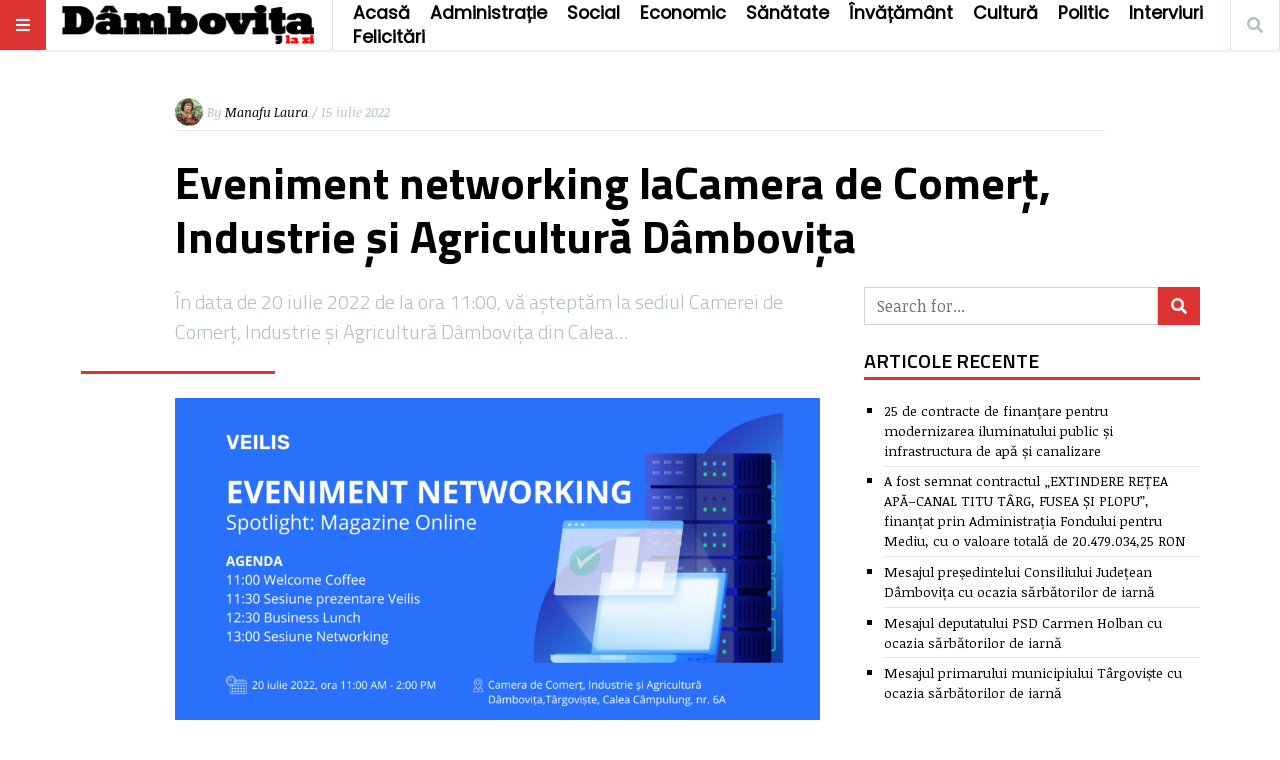

--- FILE ---
content_type: text/html; charset=UTF-8
request_url: https://dambovitalazi.ro/eveniment-networking-lacamera-de-comert-industrie-si-agricultura-dambovita%EF%BF%BC/
body_size: 12858
content:
<!doctype html>
<html lang="ro-RO"
      prefix="og: http://ogp.me/ns#">
<head>
  <meta name="viewport" content="width=device-width, initial-scale=1, shrink-to-fit=no">
  <meta charset="UTF-8" >
  <link rel="pingback" href="https://dambovitalazi.ro/xmlrpc.php" />
  <title>Eveniment networking laCamera de Comerț, Industrie și Agricultură Dâmbovița￼ &#8211; Dâmbovița la zi!</title>
<meta name='robots' content='max-image-preview:large' />
	<style>img:is([sizes="auto" i], [sizes^="auto," i]) { contain-intrinsic-size: 3000px 1500px }</style>
	<link rel='dns-prefetch' href='//platform-api.sharethis.com' />
<link rel='dns-prefetch' href='//fonts.googleapis.com' />
<link rel="alternate" type="application/rss+xml" title="Dâmbovița la zi! &raquo; Flux" href="https://dambovitalazi.ro/feed/" />
<link rel="alternate" type="application/rss+xml" title="Dâmbovița la zi! &raquo; Flux comentarii" href="https://dambovitalazi.ro/comments/feed/" />
      <!-- facebook -->
      <meta property="og:type" content="article"/>
      <meta property="og:title" content="Eveniment networking laCamera de Comerț, Industrie și Agricultură Dâmbovița￼"/>
      <meta property="og:description" content="În data de 20 iulie 2022 de la ora 11:00, vă așteptăm la sediul&nbsp;Camerei de Comerț, Industrie și Agricultură Dâmbovița&nbsp;din&nbsp;Calea..."/>
      <meta property="og:url" content="https://dambovitalazi.ro/eveniment-networking-lacamera-de-comert-industrie-si-agricultura-dambovita%ef%bf%bc/"/>
      <meta property="og:image" content="https://dambovitalazi.ro/wp-content/uploads/2022/07/Event-20-iulie-Cover-1.png"/>
      <meta property="og:site_name" content="Dâmbovița la zi!"/>
      <!-- twitter -->
      <meta name="twitter:card" content="summary" />
      <meta name="twitter:title" content="Eveniment networking laCamera de Comerț, Industrie și Agricultură Dâmbovița￼" />
      <meta name="twitter:description" content="În data de 20 iulie 2022 de la ora 11:00, vă așteptăm la sediul&nbsp;Camerei de Comerț, Industrie și Agricultură Dâmbovița&nbsp;din&nbsp;Calea..." />
      <meta name="twitter:url" content="https://dambovitalazi.ro/eveniment-networking-lacamera-de-comert-industrie-si-agricultura-dambovita%ef%bf%bc/" />
      <meta name="twitter:image" content="https://dambovitalazi.ro/wp-content/uploads/2022/07/Event-20-iulie-Cover-1.png" />
    <script type="text/javascript">
/* <![CDATA[ */
window._wpemojiSettings = {"baseUrl":"https:\/\/s.w.org\/images\/core\/emoji\/16.0.1\/72x72\/","ext":".png","svgUrl":"https:\/\/s.w.org\/images\/core\/emoji\/16.0.1\/svg\/","svgExt":".svg","source":{"concatemoji":"https:\/\/dambovitalazi.ro\/wp-includes\/js\/wp-emoji-release.min.js?ver=6.8.3"}};
/*! This file is auto-generated */
!function(s,n){var o,i,e;function c(e){try{var t={supportTests:e,timestamp:(new Date).valueOf()};sessionStorage.setItem(o,JSON.stringify(t))}catch(e){}}function p(e,t,n){e.clearRect(0,0,e.canvas.width,e.canvas.height),e.fillText(t,0,0);var t=new Uint32Array(e.getImageData(0,0,e.canvas.width,e.canvas.height).data),a=(e.clearRect(0,0,e.canvas.width,e.canvas.height),e.fillText(n,0,0),new Uint32Array(e.getImageData(0,0,e.canvas.width,e.canvas.height).data));return t.every(function(e,t){return e===a[t]})}function u(e,t){e.clearRect(0,0,e.canvas.width,e.canvas.height),e.fillText(t,0,0);for(var n=e.getImageData(16,16,1,1),a=0;a<n.data.length;a++)if(0!==n.data[a])return!1;return!0}function f(e,t,n,a){switch(t){case"flag":return n(e,"\ud83c\udff3\ufe0f\u200d\u26a7\ufe0f","\ud83c\udff3\ufe0f\u200b\u26a7\ufe0f")?!1:!n(e,"\ud83c\udde8\ud83c\uddf6","\ud83c\udde8\u200b\ud83c\uddf6")&&!n(e,"\ud83c\udff4\udb40\udc67\udb40\udc62\udb40\udc65\udb40\udc6e\udb40\udc67\udb40\udc7f","\ud83c\udff4\u200b\udb40\udc67\u200b\udb40\udc62\u200b\udb40\udc65\u200b\udb40\udc6e\u200b\udb40\udc67\u200b\udb40\udc7f");case"emoji":return!a(e,"\ud83e\udedf")}return!1}function g(e,t,n,a){var r="undefined"!=typeof WorkerGlobalScope&&self instanceof WorkerGlobalScope?new OffscreenCanvas(300,150):s.createElement("canvas"),o=r.getContext("2d",{willReadFrequently:!0}),i=(o.textBaseline="top",o.font="600 32px Arial",{});return e.forEach(function(e){i[e]=t(o,e,n,a)}),i}function t(e){var t=s.createElement("script");t.src=e,t.defer=!0,s.head.appendChild(t)}"undefined"!=typeof Promise&&(o="wpEmojiSettingsSupports",i=["flag","emoji"],n.supports={everything:!0,everythingExceptFlag:!0},e=new Promise(function(e){s.addEventListener("DOMContentLoaded",e,{once:!0})}),new Promise(function(t){var n=function(){try{var e=JSON.parse(sessionStorage.getItem(o));if("object"==typeof e&&"number"==typeof e.timestamp&&(new Date).valueOf()<e.timestamp+604800&&"object"==typeof e.supportTests)return e.supportTests}catch(e){}return null}();if(!n){if("undefined"!=typeof Worker&&"undefined"!=typeof OffscreenCanvas&&"undefined"!=typeof URL&&URL.createObjectURL&&"undefined"!=typeof Blob)try{var e="postMessage("+g.toString()+"("+[JSON.stringify(i),f.toString(),p.toString(),u.toString()].join(",")+"));",a=new Blob([e],{type:"text/javascript"}),r=new Worker(URL.createObjectURL(a),{name:"wpTestEmojiSupports"});return void(r.onmessage=function(e){c(n=e.data),r.terminate(),t(n)})}catch(e){}c(n=g(i,f,p,u))}t(n)}).then(function(e){for(var t in e)n.supports[t]=e[t],n.supports.everything=n.supports.everything&&n.supports[t],"flag"!==t&&(n.supports.everythingExceptFlag=n.supports.everythingExceptFlag&&n.supports[t]);n.supports.everythingExceptFlag=n.supports.everythingExceptFlag&&!n.supports.flag,n.DOMReady=!1,n.readyCallback=function(){n.DOMReady=!0}}).then(function(){return e}).then(function(){var e;n.supports.everything||(n.readyCallback(),(e=n.source||{}).concatemoji?t(e.concatemoji):e.wpemoji&&e.twemoji&&(t(e.twemoji),t(e.wpemoji)))}))}((window,document),window._wpemojiSettings);
/* ]]> */
</script>
<style id='wp-emoji-styles-inline-css' type='text/css'>

	img.wp-smiley, img.emoji {
		display: inline !important;
		border: none !important;
		box-shadow: none !important;
		height: 1em !important;
		width: 1em !important;
		margin: 0 0.07em !important;
		vertical-align: -0.1em !important;
		background: none !important;
		padding: 0 !important;
	}
</style>
<link rel='stylesheet' id='wp-block-library-css' href='https://dambovitalazi.ro/wp-includes/css/dist/block-library/style.min.css?ver=6.8.3' type='text/css' media='all' />
<style id='classic-theme-styles-inline-css' type='text/css'>
/*! This file is auto-generated */
.wp-block-button__link{color:#fff;background-color:#32373c;border-radius:9999px;box-shadow:none;text-decoration:none;padding:calc(.667em + 2px) calc(1.333em + 2px);font-size:1.125em}.wp-block-file__button{background:#32373c;color:#fff;text-decoration:none}
</style>
<style id='global-styles-inline-css' type='text/css'>
:root{--wp--preset--aspect-ratio--square: 1;--wp--preset--aspect-ratio--4-3: 4/3;--wp--preset--aspect-ratio--3-4: 3/4;--wp--preset--aspect-ratio--3-2: 3/2;--wp--preset--aspect-ratio--2-3: 2/3;--wp--preset--aspect-ratio--16-9: 16/9;--wp--preset--aspect-ratio--9-16: 9/16;--wp--preset--color--black: #000000;--wp--preset--color--cyan-bluish-gray: #abb8c3;--wp--preset--color--white: #ffffff;--wp--preset--color--pale-pink: #f78da7;--wp--preset--color--vivid-red: #cf2e2e;--wp--preset--color--luminous-vivid-orange: #ff6900;--wp--preset--color--luminous-vivid-amber: #fcb900;--wp--preset--color--light-green-cyan: #7bdcb5;--wp--preset--color--vivid-green-cyan: #00d084;--wp--preset--color--pale-cyan-blue: #8ed1fc;--wp--preset--color--vivid-cyan-blue: #0693e3;--wp--preset--color--vivid-purple: #9b51e0;--wp--preset--gradient--vivid-cyan-blue-to-vivid-purple: linear-gradient(135deg,rgba(6,147,227,1) 0%,rgb(155,81,224) 100%);--wp--preset--gradient--light-green-cyan-to-vivid-green-cyan: linear-gradient(135deg,rgb(122,220,180) 0%,rgb(0,208,130) 100%);--wp--preset--gradient--luminous-vivid-amber-to-luminous-vivid-orange: linear-gradient(135deg,rgba(252,185,0,1) 0%,rgba(255,105,0,1) 100%);--wp--preset--gradient--luminous-vivid-orange-to-vivid-red: linear-gradient(135deg,rgba(255,105,0,1) 0%,rgb(207,46,46) 100%);--wp--preset--gradient--very-light-gray-to-cyan-bluish-gray: linear-gradient(135deg,rgb(238,238,238) 0%,rgb(169,184,195) 100%);--wp--preset--gradient--cool-to-warm-spectrum: linear-gradient(135deg,rgb(74,234,220) 0%,rgb(151,120,209) 20%,rgb(207,42,186) 40%,rgb(238,44,130) 60%,rgb(251,105,98) 80%,rgb(254,248,76) 100%);--wp--preset--gradient--blush-light-purple: linear-gradient(135deg,rgb(255,206,236) 0%,rgb(152,150,240) 100%);--wp--preset--gradient--blush-bordeaux: linear-gradient(135deg,rgb(254,205,165) 0%,rgb(254,45,45) 50%,rgb(107,0,62) 100%);--wp--preset--gradient--luminous-dusk: linear-gradient(135deg,rgb(255,203,112) 0%,rgb(199,81,192) 50%,rgb(65,88,208) 100%);--wp--preset--gradient--pale-ocean: linear-gradient(135deg,rgb(255,245,203) 0%,rgb(182,227,212) 50%,rgb(51,167,181) 100%);--wp--preset--gradient--electric-grass: linear-gradient(135deg,rgb(202,248,128) 0%,rgb(113,206,126) 100%);--wp--preset--gradient--midnight: linear-gradient(135deg,rgb(2,3,129) 0%,rgb(40,116,252) 100%);--wp--preset--font-size--small: 13px;--wp--preset--font-size--medium: 20px;--wp--preset--font-size--large: 36px;--wp--preset--font-size--x-large: 42px;--wp--preset--spacing--20: 0.44rem;--wp--preset--spacing--30: 0.67rem;--wp--preset--spacing--40: 1rem;--wp--preset--spacing--50: 1.5rem;--wp--preset--spacing--60: 2.25rem;--wp--preset--spacing--70: 3.38rem;--wp--preset--spacing--80: 5.06rem;--wp--preset--shadow--natural: 6px 6px 9px rgba(0, 0, 0, 0.2);--wp--preset--shadow--deep: 12px 12px 50px rgba(0, 0, 0, 0.4);--wp--preset--shadow--sharp: 6px 6px 0px rgba(0, 0, 0, 0.2);--wp--preset--shadow--outlined: 6px 6px 0px -3px rgba(255, 255, 255, 1), 6px 6px rgba(0, 0, 0, 1);--wp--preset--shadow--crisp: 6px 6px 0px rgba(0, 0, 0, 1);}:where(.is-layout-flex){gap: 0.5em;}:where(.is-layout-grid){gap: 0.5em;}body .is-layout-flex{display: flex;}.is-layout-flex{flex-wrap: wrap;align-items: center;}.is-layout-flex > :is(*, div){margin: 0;}body .is-layout-grid{display: grid;}.is-layout-grid > :is(*, div){margin: 0;}:where(.wp-block-columns.is-layout-flex){gap: 2em;}:where(.wp-block-columns.is-layout-grid){gap: 2em;}:where(.wp-block-post-template.is-layout-flex){gap: 1.25em;}:where(.wp-block-post-template.is-layout-grid){gap: 1.25em;}.has-black-color{color: var(--wp--preset--color--black) !important;}.has-cyan-bluish-gray-color{color: var(--wp--preset--color--cyan-bluish-gray) !important;}.has-white-color{color: var(--wp--preset--color--white) !important;}.has-pale-pink-color{color: var(--wp--preset--color--pale-pink) !important;}.has-vivid-red-color{color: var(--wp--preset--color--vivid-red) !important;}.has-luminous-vivid-orange-color{color: var(--wp--preset--color--luminous-vivid-orange) !important;}.has-luminous-vivid-amber-color{color: var(--wp--preset--color--luminous-vivid-amber) !important;}.has-light-green-cyan-color{color: var(--wp--preset--color--light-green-cyan) !important;}.has-vivid-green-cyan-color{color: var(--wp--preset--color--vivid-green-cyan) !important;}.has-pale-cyan-blue-color{color: var(--wp--preset--color--pale-cyan-blue) !important;}.has-vivid-cyan-blue-color{color: var(--wp--preset--color--vivid-cyan-blue) !important;}.has-vivid-purple-color{color: var(--wp--preset--color--vivid-purple) !important;}.has-black-background-color{background-color: var(--wp--preset--color--black) !important;}.has-cyan-bluish-gray-background-color{background-color: var(--wp--preset--color--cyan-bluish-gray) !important;}.has-white-background-color{background-color: var(--wp--preset--color--white) !important;}.has-pale-pink-background-color{background-color: var(--wp--preset--color--pale-pink) !important;}.has-vivid-red-background-color{background-color: var(--wp--preset--color--vivid-red) !important;}.has-luminous-vivid-orange-background-color{background-color: var(--wp--preset--color--luminous-vivid-orange) !important;}.has-luminous-vivid-amber-background-color{background-color: var(--wp--preset--color--luminous-vivid-amber) !important;}.has-light-green-cyan-background-color{background-color: var(--wp--preset--color--light-green-cyan) !important;}.has-vivid-green-cyan-background-color{background-color: var(--wp--preset--color--vivid-green-cyan) !important;}.has-pale-cyan-blue-background-color{background-color: var(--wp--preset--color--pale-cyan-blue) !important;}.has-vivid-cyan-blue-background-color{background-color: var(--wp--preset--color--vivid-cyan-blue) !important;}.has-vivid-purple-background-color{background-color: var(--wp--preset--color--vivid-purple) !important;}.has-black-border-color{border-color: var(--wp--preset--color--black) !important;}.has-cyan-bluish-gray-border-color{border-color: var(--wp--preset--color--cyan-bluish-gray) !important;}.has-white-border-color{border-color: var(--wp--preset--color--white) !important;}.has-pale-pink-border-color{border-color: var(--wp--preset--color--pale-pink) !important;}.has-vivid-red-border-color{border-color: var(--wp--preset--color--vivid-red) !important;}.has-luminous-vivid-orange-border-color{border-color: var(--wp--preset--color--luminous-vivid-orange) !important;}.has-luminous-vivid-amber-border-color{border-color: var(--wp--preset--color--luminous-vivid-amber) !important;}.has-light-green-cyan-border-color{border-color: var(--wp--preset--color--light-green-cyan) !important;}.has-vivid-green-cyan-border-color{border-color: var(--wp--preset--color--vivid-green-cyan) !important;}.has-pale-cyan-blue-border-color{border-color: var(--wp--preset--color--pale-cyan-blue) !important;}.has-vivid-cyan-blue-border-color{border-color: var(--wp--preset--color--vivid-cyan-blue) !important;}.has-vivid-purple-border-color{border-color: var(--wp--preset--color--vivid-purple) !important;}.has-vivid-cyan-blue-to-vivid-purple-gradient-background{background: var(--wp--preset--gradient--vivid-cyan-blue-to-vivid-purple) !important;}.has-light-green-cyan-to-vivid-green-cyan-gradient-background{background: var(--wp--preset--gradient--light-green-cyan-to-vivid-green-cyan) !important;}.has-luminous-vivid-amber-to-luminous-vivid-orange-gradient-background{background: var(--wp--preset--gradient--luminous-vivid-amber-to-luminous-vivid-orange) !important;}.has-luminous-vivid-orange-to-vivid-red-gradient-background{background: var(--wp--preset--gradient--luminous-vivid-orange-to-vivid-red) !important;}.has-very-light-gray-to-cyan-bluish-gray-gradient-background{background: var(--wp--preset--gradient--very-light-gray-to-cyan-bluish-gray) !important;}.has-cool-to-warm-spectrum-gradient-background{background: var(--wp--preset--gradient--cool-to-warm-spectrum) !important;}.has-blush-light-purple-gradient-background{background: var(--wp--preset--gradient--blush-light-purple) !important;}.has-blush-bordeaux-gradient-background{background: var(--wp--preset--gradient--blush-bordeaux) !important;}.has-luminous-dusk-gradient-background{background: var(--wp--preset--gradient--luminous-dusk) !important;}.has-pale-ocean-gradient-background{background: var(--wp--preset--gradient--pale-ocean) !important;}.has-electric-grass-gradient-background{background: var(--wp--preset--gradient--electric-grass) !important;}.has-midnight-gradient-background{background: var(--wp--preset--gradient--midnight) !important;}.has-small-font-size{font-size: var(--wp--preset--font-size--small) !important;}.has-medium-font-size{font-size: var(--wp--preset--font-size--medium) !important;}.has-large-font-size{font-size: var(--wp--preset--font-size--large) !important;}.has-x-large-font-size{font-size: var(--wp--preset--font-size--x-large) !important;}
:where(.wp-block-post-template.is-layout-flex){gap: 1.25em;}:where(.wp-block-post-template.is-layout-grid){gap: 1.25em;}
:where(.wp-block-columns.is-layout-flex){gap: 2em;}:where(.wp-block-columns.is-layout-grid){gap: 2em;}
:root :where(.wp-block-pullquote){font-size: 1.5em;line-height: 1.6;}
</style>
<link rel='stylesheet' id='share-this-share-buttons-sticky-css' href='https://dambovitalazi.ro/wp-content/plugins/sharethis-share-buttons/css/mu-style.css?ver=1762374572' type='text/css' media='all' />
<link rel='stylesheet' id='fontawesome-all-min-css' href='https://dambovitalazi.ro/wp-content/themes/stuffpost/assets/fontawesome/web-fonts-with-css/css/fontawesome-all.min.css' type='text/css' media='all' />
<link rel='stylesheet' id='stuffpost-weart-fonts-css' href='https://fonts.googleapis.com/css?family=Noticia+Text%3A400%2C400i%2C700%2C700i%7CTitillium+Web%3A300%2C600%2C700&#038;subset' type='text/css' media='all' />
<link rel='stylesheet' id='stuffpost-weart-style-css' href='https://dambovitalazi.ro/wp-content/themes/stuffpost/assets/weart.css' type='text/css' media='all' />
<link rel='stylesheet' id='stuffpost-style-css' href='https://dambovitalazi.ro/wp-content/themes/stuffpost-child/style.css?ver=6.8.3' type='text/css' media='all' />
<link rel='stylesheet' id='main-style-css' href='https://dambovitalazi.ro/wp-content/themes/stuffpost-child/style.css?ver=6.8.3' type='text/css' media='all' />
<style id='main-style-inline-css' type='text/css'>

                    .post-container .post-content blockquote:before, .post-container .comment-content blockquote:before,
                    .woocommerce .button:hover, .woocommerce #review_form #respond .form-submit input:hover,
                    .woocommerce .woocommerce-error:before, .woocommerce .woocommerce-info:before, .woocommerce .woocommerce-message:before,
                    .woocommerce div.product p.price,
                    .section-video .carousel-indicators li.active,
                    .lh-1 a:hover,
                    .l-1 a,
                    #llc_comments_button:hover, #submit:hover,
                    .c-1, ch-1:hover { color: #dd3333 !important }

                    .woocommerce span.onsale,
                    .format-video.itemInner:after, .format-video.itemGrid:after, .format-audio.itemInner:after, .format-audio.itemGrid:after, .format-gallery.itemInner:after, .format-gallery.itemGrid:after, .sticky.itemInner:after, .sticky.itemGrid:after,
                    .bgh-1:hover,
                    .sectionTitle span:before,
                    #llc_comments_button, #submit,
                    .bg-1 { background-color: #dd3333 !important }

                    .post-container .post-content a, .post-container .comment-content a,
                    .post-container .post-content blockquote,
                    .post-container .comment-content blockquote,
                    .archive-title,
                    .section-video .carousel-indicators li.active,
                    .post-container .lead:after,
                    .home-recommendation,
                    .video-post-header .lead:after,
                    .video-post,
                    .article-header,
                    #footer,
                    #search-menu input[type=search],
                    #llc_comments_button:hover, #submit:hover,
                    .brd-1{ border-color: #dd3333 !important }

                    .woocommerce .woocommerce-error, .woocommerce .woocommerce-info, .woocommerce .woocommerce-message { border-top-color: #dd3333 }

                    .itemInner:hover .title:before{ background: linear-gradient(to bottom, transparent 0%, #dd3333 50%, #dd3333 100%); }
                    .itemInner .bg:before{ background: linear-gradient(-45deg,#000, #dd3333 ); }
                    #footer .footer-content:after{ background: linear-gradient(to bottom, transparent, #dd3333 ); }
                    

                    .l-meta a, .lh-meta a:hover,
                    .woocommerce div.product .product_meta,
                    .widget_rss ul li .rss-date,
                    .c-meta,.ch-meta:hover { color: #b3c2bf !important; }

                    .woocommerce .price_slider.ui-widget-content,
                    .bg-meta,.bgh-meta:hover  { background-color: #b3c2bf !important; }

                    .brd-meta,
                    .post-content table td, .post-content table th, .comment-content table td, .comment-content table th { border-color: #b3c2bf !important }
                    

                    .l-black a,
                    .lh-black a:hover,
                    .woocommerce .page-title,
                    .woocommerce .button, .woocommerce #review_form #respond .form-submit input,
                    .woocommerce ul.products li.product .price,
                    .woocommerce .button, .woocommerce #review_form #respond .form-submit input,
                    .woocommerce ul.products li.product .price,
                    .c-black, .ch-black:hover { color: #000000 !important; }

                    .menu-mobile .mobile-menu-inner .social ul li,
                    .menu-mobile .mobile-menu-inner .items ul li a .hover,
                    .woocommerce .button:hover, .woocommerce #review_form #respond .form-submit input:hover,
                    .woocommerce .price_slider .ui-slider-range, .woocommerce .price_slider .ui-slider-handle,
                    .bgh-black:hover,
                    .bg-black { background-color: #000000 !important; }

                    .brd-black{border-color: #000000 !important;}
                    

                    .l-white a,
                    .lh-white a:hover,
                    .format-video.itemInner:after, .format-video.itemGrid:after, .format-audio.itemInner:after, .format-audio.itemGrid:after, .format-gallery.itemInner:after, .format-gallery.itemGrid:after, .sticky.itemInner:after, .sticky.itemGrid:after,
                    .woocommerce span.onsale,
                    #llc_comments_button, #submit,
                    .c-white,.ch-white:hover { color: #FFF !important; }


                    .section-video .carousel-indicators li.active,
                    .bgh-white:hover,
                    .bg-white { background-color: #FFF !important; }

                    .section-video .carousel-indicators li.active:before {
                    border-color: transparent #FFF transparent transparent; }
                    

                  .f-main,
                  .comment-list .comment-body .comment-meta,
                  h1, .h1, h2, .h2, h3, .h3, h4, .h4, h5, .h5, h6,
                  .woocommerce .page-title,
                  .woocommerce div.product h1,
                  .woocommerce div.product h2,
                  .woocommerce div.product h3,
                  .woocommerce div.product h4,
                  .woocommerce div.product #reviews #review_form #respond #reply-title,
                  .woocommerce div.product .woocommerce-tabs ul.tabs li,
                  .woocommerce ul.product_list_widget li .product-title,.woocommerce .button,
                  .woocommerce #review_form #respond .form-submit input,
                  .woocommerce span.onsale,
                  #llc_comments_button, #submit,
                  .widget_rss ul li .rsswidget, .h6,
                  #desktop-menu .dropdown .dropdown-menu .dropdown-item{
                    font-family: #b3c2bf !important;
                  }
                  

                  .f-text,
                  .woocommerce .woocommerce-result-count,
                  .woocommerce div.product #reviews #review_form #respond .comment-form-comment,
                  .woocommerce div.product #reviews #review_form #respond .comment-form-email,
                  .woocommerce div.product #reviews #review_form #respond .comment-form-author {
                    font-family: #FFF !important;
                  }
                  
</style>
<script type="text/javascript" src="//platform-api.sharethis.com/js/sharethis.js?ver=2.3.6#property=6459690f1b837f0019d420af&amp;product=inline-buttons&amp;source=sharethis-share-buttons-wordpress" id="share-this-share-buttons-mu-js"></script>
<script type="text/javascript" src="https://dambovitalazi.ro/wp-includes/js/jquery/jquery.min.js?ver=3.7.1" id="jquery-core-js"></script>
<script type="text/javascript" src="https://dambovitalazi.ro/wp-includes/js/jquery/jquery-migrate.min.js?ver=3.4.1" id="jquery-migrate-js"></script>
<link rel="https://api.w.org/" href="https://dambovitalazi.ro/wp-json/" /><link rel="alternate" title="JSON" type="application/json" href="https://dambovitalazi.ro/wp-json/wp/v2/posts/2210" /><link rel="EditURI" type="application/rsd+xml" title="RSD" href="https://dambovitalazi.ro/xmlrpc.php?rsd" />
<meta name="generator" content="WordPress 6.8.3" />
<link rel="canonical" href="https://dambovitalazi.ro/eveniment-networking-lacamera-de-comert-industrie-si-agricultura-dambovita%ef%bf%bc/" />
<link rel='shortlink' href='https://dambovitalazi.ro/?p=2210' />
<link rel="alternate" title="oEmbed (JSON)" type="application/json+oembed" href="https://dambovitalazi.ro/wp-json/oembed/1.0/embed?url=https%3A%2F%2Fdambovitalazi.ro%2Feveniment-networking-lacamera-de-comert-industrie-si-agricultura-dambovita%25ef%25bf%25bc%2F" />
<link rel="alternate" title="oEmbed (XML)" type="text/xml+oembed" href="https://dambovitalazi.ro/wp-json/oembed/1.0/embed?url=https%3A%2F%2Fdambovitalazi.ro%2Feveniment-networking-lacamera-de-comert-industrie-si-agricultura-dambovita%25ef%25bf%25bc%2F&#038;format=xml" />
<meta charset="UTF-8"><meta name="viewport" content="width=device-width,initial-scale=1"><meta property="fb:app_id" content="3774993152515985"><meta name="description" content="În data de 20 iulie 2022 de la ora 11:00, vă așteptăm la sediul&nbsp;Camerei de Comerț, Industrie și Agricultură..."><meta property="og:title" content="Eveniment networking laCamera de Comerț, Industrie și Agricultură Dâmbovița￼"><meta property="og:type" content="article"><meta property="og:url" content="https://dambovitalazi.ro/eveniment-networking-lacamera-de-comert-industrie-si-agricultura-dambovita%ef%bf%bc/"><meta property="og:description" content="În data de 20 iulie 2022 de la ora 11:00, vă așteptăm la sediul&nbsp;Camerei de Comerț, Industrie și Agricultură..."><meta property="og:locale" content="ro_RO"><meta property="og:image" content="https://dambovitalazi.ro/wp-content/uploads/2022/07/Event-20-iulie-Cover-1.png"><meta property="og:image:secure_url" content="https://dambovitalazi.ro/wp-content/uploads/2022/07/Event-20-iulie-Cover-1.png"><meta property="og:image:type" content="wp_get_image_mimehttps://dambovitalazi.ro/wp-content/uploads/2022/07/Event-20-iulie-Cover-1.png"><meta property="og:image:alt" content="Eveniment networking laCamera de Comerț, Industrie și Agricultură Dâmbovița￼"><meta property="ia:markup_url" content="https://dambovitalazi.ro/eveniment-networking-lacamera-de-comert-industrie-si-agricultura-dambovita%ef%bf%bc/"><meta name="twitter:card" content="summary_large_image"><meta name="twitter:title" content="Eveniment networking laCamera de Comerț, Industrie și Agricultură Dâmbovița￼"><meta name="twitter:image" content="https://dambovitalazi.ro/wp-content/uploads/2022/07/Event-20-iulie-Cover-1.png"><meta name="twitter:image:alt" content="Eveniment networking laCamera de Comerț, Industrie și Agricultură Dâmbovița￼"><meta name="twitter:url" content="https://dambovitalazi.ro/eveniment-networking-lacamera-de-comert-industrie-si-agricultura-dambovita%ef%bf%bc/"><meta name="twitter:description" content="În data de 20 iulie 2022 de la ora 11:00, vă așteptăm la sediul&nbsp;Camerei de Comerț, Industrie și Agricultură...">		<style type="text/css" id="wp-custom-css">
			/*
Theme Name: dambovita_la_zi
Template: stuffpost
Author: Costin Cozma
Author URI: damobvitalazi.ro
Description: Cel mai bun site de stiri din Dambovita!
Tags: right-sidebar,grid-layout,custom-background,custom-colors,custom-menu,custom-logo,editor-style,featured-images,footer-widgets,post-formats,rtl-language-support,sticky-post,theme-options,threaded-comments,translation-ready,news
Version: 1.3.6.1614370329
Updated: 2021-02-26 20:12:09

*/
 
@import url('https://fonts.googleapis.com/css2?family=Poppins&display=swap');
.single-format-standard .post-container .featured-img{
	    margin-left: 0 !important;
    width: 100% !important;
 }

.category-live .featured-img{
    display:none !important;
}

#menu-item-1700{background-color: red;}
#menu-item-1700 .nav-link{color:white !important;}
#menu-item-1700 .nav-link:hover {color:black !important;}

.wp-block-embed-youtube .lyte-wrapper{
	width: 100%  !important;
}

.itemInner .bg:before {
    display:none !important;
}

#st-1 .st-btn > img {
    top: -8px !important;
 }

#st-1 .st-total > span {
    font-weight: bolder !important;
}

#st-1 .st-total > span.st-shares {

    font-weight: bolder  !important;
}
#main-menu ul li a	{font-family: 'Poppins', sans-serif;
    font-weight: 600;
    position: relative;
    display: block;
    font-size: 1.1em;
    line-height: 1.4;
    transition: background-color .3s;
    color: #333;
}
#st-1 .st-btn[data-network='facebook']  {	 display: block !important;
	float: left;
	padding-right: 20px !important;
}
#st-1 .st-btn[data-network='facebook'] > span {
    display: contents !important;
    color: #fff;
    font-weight: bolder !important;
}

.fb_iframe_widget{
	width: 100% !important;
	text-align: center !important;
}

.fb_iframe_widget iframe{
	width: 213px !important;
}




		</style>
		<!-- Global site tag (gtag.js) - Google Analytics -->
<script async src="https://www.googletagmanager.com/gtag/js?id=UA-63786462-1"></script>
<script>
  window.dataLayer = window.dataLayer || [];
  function gtag(){dataLayer.push(arguments);}
  gtag('js', new Date());

  gtag('config', 'UA-63786462-1');
</script>


</head><meta name="google-site-verification" content="5PGp8HUwP86R-qc1ux-7MAJeyWLFsn9pZRmfOKo9wsE" />
<body class="wp-singular post-template-default single single-post postid-2210 single-format-standard wp-custom-logo wp-theme-stuffpost wp-child-theme-stuffpost-child">
<div id="fb-root"></div>
<script async defer crossorigin="anonymous" src="https://connect.facebook.net/ro_RO/sdk.js#xfbml=1&version=v12.0&appId=3774993152515985&autoLogAppEvents=1" nonce="MPTxUJSj"></script>
<!-- MENU -->
<!-- MAIN MENU -->
  <div class="menu-divider"></div>
  <div id="main-menu" class="f-main sticky-header bg-white">
    <div class="w-100 d-flex align-items-center position-relative">

      <div id="bars" class="bg-1 c-white ch-black"><i class="fas fa-bars"></i></div>

              <div class="logo menu-logo border-right f-main l-black lh-1" itemscope>
                      <a href="https://dambovitalazi.ro/" class="custom-logo-link" rel="home"><img width="400" height="63" src="https://dambovitalazi.ro/wp-content/uploads/2021/07/cropped-LogoDB-3.png" class="custom-logo" alt="Dâmbovița la zi!" decoding="async" srcset="https://dambovitalazi.ro/wp-content/uploads/2021/07/cropped-LogoDB-3.png 400w, https://dambovitalazi.ro/wp-content/uploads/2021/07/cropped-LogoDB-3-300x47.png 300w" sizes="(max-width: 400px) 100vw, 400px" /></a>                  </div><!-- .logo -->
      
      <div class="d-flex align-items-center
        mr-auto
        ">
              <nav class="navbar navbar-expand l-black lh-1 px-1 position-static" role="navigation">
          <ul id="desktop-menu" class="navbar-nav px-2 d-none"><li id="menu-item-15" class="menu-item menu-item-type-custom menu-item-object-custom menu-item-home menu-item-15"><a href="https://dambovitalazi.ro/">Acasă</a></li>
<li id="menu-item-16" class="menu-item menu-item-type-taxonomy menu-item-object-category menu-item-16"><a href="https://dambovitalazi.ro/category/administratie/">Administrație</a></li>
<li id="menu-item-22" class="menu-item menu-item-type-taxonomy menu-item-object-category menu-item-22"><a href="https://dambovitalazi.ro/category/social/">Social</a></li>
<li id="menu-item-18" class="menu-item menu-item-type-taxonomy menu-item-object-category current-post-ancestor current-menu-parent current-post-parent menu-item-18"><a href="https://dambovitalazi.ro/category/economic/">Economic</a></li>
<li id="menu-item-552" class="menu-item menu-item-type-taxonomy menu-item-object-category menu-item-552"><a href="https://dambovitalazi.ro/category/sanatate/">Sănătate</a></li>
<li id="menu-item-20" class="menu-item menu-item-type-taxonomy menu-item-object-category menu-item-20"><a href="https://dambovitalazi.ro/category/invatamant/">Învățământ</a></li>
<li id="menu-item-17" class="menu-item menu-item-type-taxonomy menu-item-object-category menu-item-17"><a href="https://dambovitalazi.ro/category/cultura/">Cultură</a></li>
<li id="menu-item-21" class="menu-item menu-item-type-taxonomy menu-item-object-category menu-item-21"><a href="https://dambovitalazi.ro/category/politic/">Politic</a></li>
<li id="menu-item-19" class="menu-item menu-item-type-taxonomy menu-item-object-category menu-item-19"><a href="https://dambovitalazi.ro/category/interviuri/">Interviuri</a></li>
<li id="menu-item-1174" class="menu-item menu-item-type-taxonomy menu-item-object-category menu-item-1174"><a href="https://dambovitalazi.ro/category/felicitari/">Felicitări</a></li>
</ul>        </nav>
            </div>

      <div class="ml-auto">
                          <div id="search" class="c-meta border-left border-right ch-black d-inline-block"><i class="fas fa-search"></i></div>
              </div>

    </div>
  </div>

<!-- if is a bottom logo -->
  
<!-- MOBILE MENU -->
  <div id="mobile-menu">
    <div class="moible-menu-inner container h-100 f-main l-white lh-white">
        <div class="menu w-100 text-uppercase">
          <ul id="menu-principal" class=""><li class="menu-item menu-item-type-custom menu-item-object-custom menu-item-home menu-item-15"><a href="https://dambovitalazi.ro/">Acasă</a></li>
<li class="menu-item menu-item-type-taxonomy menu-item-object-category menu-item-16"><a href="https://dambovitalazi.ro/category/administratie/">Administrație</a></li>
<li class="menu-item menu-item-type-taxonomy menu-item-object-category menu-item-22"><a href="https://dambovitalazi.ro/category/social/">Social</a></li>
<li class="menu-item menu-item-type-taxonomy menu-item-object-category current-post-ancestor current-menu-parent current-post-parent menu-item-18"><a href="https://dambovitalazi.ro/category/economic/">Economic</a></li>
<li class="menu-item menu-item-type-taxonomy menu-item-object-category menu-item-552"><a href="https://dambovitalazi.ro/category/sanatate/">Sănătate</a></li>
<li class="menu-item menu-item-type-taxonomy menu-item-object-category menu-item-20"><a href="https://dambovitalazi.ro/category/invatamant/">Învățământ</a></li>
<li class="menu-item menu-item-type-taxonomy menu-item-object-category menu-item-17"><a href="https://dambovitalazi.ro/category/cultura/">Cultură</a></li>
<li class="menu-item menu-item-type-taxonomy menu-item-object-category menu-item-21"><a href="https://dambovitalazi.ro/category/politic/">Politic</a></li>
<li class="menu-item menu-item-type-taxonomy menu-item-object-category menu-item-19"><a href="https://dambovitalazi.ro/category/interviuri/">Interviuri</a></li>
<li class="menu-item menu-item-type-taxonomy menu-item-object-category menu-item-1174"><a href="https://dambovitalazi.ro/category/felicitari/">Felicitări</a></li>
</ul>        </div>
    </div>
  </div>

<!-- search menu -->
  <div id="search-menu">
    <div class="moible-menu-inner container h-100 f-main l-white lh-white">
        <div class="menu w-100">
          <form role="search" method="get" class="search-form d-block " action="https://dambovitalazi.ro/">
  <div class="input-group">
    <input type="search" class="form-control search-field" placeholder="Search for..." aria-label="Search for..." name="s">
    <span class="input-group-btn">
      <button class="btn bg-1 c-white search-submit" type="submit"><i class="fas fa-search"></i></button>
    </span>
  </div>
</form>
        </div>
    </div>
  </div><!-- MAIN --><div class="c-black f-text main">



  <article id="post-2210" class="container mt-5 post-2210 post type-post status-publish format-standard has-post-thumbnail hentry category-economic">
    <!-- HEADER -->
      <header class="row narrow-header">
        <div class="col-lg-10 c-black l-black offset-lg-1">
          <div class="meta row align-items-center">
            <div class="col-lg-6 actual-meta">      <div class="by-badge c-meta l-black  small d-flex align-items-center">
        <img src="https://secure.gravatar.com/avatar/6b120245a4e66ddd99cd89b18ea63d07350eb95319cafb3b43e6c767d621ac17?s=28&amp;d=mm&amp;r=g" class="rounded-circle mr-1" alt="" />
        <span class="author">
          By <a href="https://dambovitalazi.ro/author/laura-manafu/" title="Articole de Manafu Laura" rel="author">Manafu Laura</a>        </span>
                  <span class="date ml-1">
            / 15 iulie 2022          </span>
              </div>
    </div>
            <div class="col-lg-6 share"></div>
          </div><!-- .meta -->
          <hr class="mb-4 mt-1">
          <h1 class="title font-weight-bold mt-3 mb-0">Eveniment networking laCamera de Comerț, Industrie și Agricultură Dâmbovița￼</h1>
        </div>
      </header>

    <!-- CONTENT -->
      <div class="post-container pt-4">
        <div class="row pb-5">
          <div class="col-lg-7 offset-lg-1
          ">
            
<!-- /* EXCERPT */ -->
  <div class="lead c-meta mb-4 f-main"><p>În data de 20 iulie 2022 de la ora 11:00, vă așteptăm la sediul&nbsp;Camerei de Comerț, Industrie și Agricultură Dâmbovița&nbsp;din&nbsp;Calea&#8230;</p>
</div>

<!-- /* FEATURED IMG or VIDEO */ -->
                    <div class="mb-4">
          <div class="featured-img"><img src="https://dambovitalazi.ro/wp-content/uploads/2022/07/Event-20-iulie-Cover-1-1024x536.png" alt="Eveniment networking laCamera de Comerț, Industrie și Agricultură Dâmbovița￼" /></div>
          <div class="img-caption f-main c-meta small text-right"></div>
        </div>
          <!-- featured-img-video -->
  <!-- /* CONTENT */ -->
  <div class="post-content l-1 lh-black mb-4 clearfix"><div style="margin-top: 0px; margin-bottom: 0px;" class="sharethis-inline-share-buttons" ></div>
<p></p>



<p>În data de 20 iulie 2022 de la ora 11:00, vă așteptăm la sediul&nbsp;<strong>Camerei de Comerț, Industrie și Agricultură Dâmbovița</strong>&nbsp;din&nbsp;<strong>Calea Câmpulung, nr. 6A</strong>, la un eveniment de networking în care&nbsp;poți&nbsp;descoperi oportunități de colaborare în comunitatea locală și noi arii de dezvoltare, dar și cum să ajungi mai rapid la clienți!</p>



<p>Dacă&nbsp;<strong>dezvolți sau administrezi magazine online&nbsp;</strong>pentru clienții tăi vei afla cum să crești veniturile, îți faci munca mai ușoară și optimizezi costuri!&nbsp;</p>



<p>Veilis este o platforma de ecommerce digital care îți pune la dispoziție tot ce ai nevoie să vinzi online produse fizice sau digitale, fără procese complexe și cu flexibilitate maximă pe termen lung.</p>



<p>Participă la eveniment și află cum poți sa câștigi mai mult cu ajutorul platformei Veilis sau&nbsp;să&nbsp;îți creezi noi conexiuni de business.</p>
</div>
<div class="fb-like" data-href="https://www.facebook.com/dambovitalazi.ro" data-width="" data-layout="button_count" data-action="like" data-size="large" data-share="true"></div>
<!-- /* LINK PAGES */ -->
  
<!-- /* POST SHARE */ -->
  <div class="post-share row">
    <div class="col-lg-6">
      <div class="post-pagination clearfix">
                          <a href="https://dambovitalazi.ro/anunt-compania-de-apa-targoviste-dambovita-4/" class="d-inline-block c-black">
            <i class="fas fa-angle-left"></i>
          </a>
                                  <a href="https://dambovitalazi.ro/intalnire-de-lucru-a-asociatiei-camerelor-de-comert-si-industrie-din-regiunea-sud-muntenia/" class="d-inline-block c-black">
            <i class="fas fa-angle-right"></i>
          </a>
              </div><!-- .post-pagination -->
    </div><!-- .col-lg-6 -->
    <div class="col"></div>
  </div><!-- .post-share -->
<!-- /* cat and tags */ -->
  <hr class="mt-2">
  <div class="post-tags clearfix f-title l-black c-meta f-main">
    <span class="category float-left">Categories: <a href="https://dambovitalazi.ro/category/economic/" rel="category tag">Economic</a></span>
    <span class="tags float-right"></span>
  </div><!-- .post-tags -->

<!-- /* Authors */ -->
  
<!-- /* BANNER */ -->
  
<!-- /* RELATED */ -->
  
<!-- /* COMMENTS */ -->
  <div class="post-comments clearfix mt-5 small"><p class='alert alert-warning'>Comments are closed for this post.</p>
</div>

<!-- /* article schema */ -->
  <script type="application/ld+json">
  {
    "@context": "http://schema.org",
    "@type": "NewsArticle",
    "mainEntityOfPage": {
      "@type": "WebPage",
      "@id": "https://dambovitalazi.ro/eveniment-networking-lacamera-de-comert-industrie-si-agricultura-dambovita%ef%bf%bc/"
    },
    "headline": "Eveniment networking laCamera de Comerț, Industrie și Agricultură Dâmbovița￼",
    "image": [
      "https://dambovitalazi.ro/wp-content/uploads/2022/07/Event-20-iulie-Cover-1-150x79.png",
      "https://dambovitalazi.ro/wp-content/uploads/2022/07/Event-20-iulie-Cover-1.png",
      "https://dambovitalazi.ro/wp-content/uploads/2022/07/Event-20-iulie-Cover-1.png"
    ],
    "datePublished": " ",
    "dateModified": "2022-07-22T11:43:52+02:00 ",
    "author": {
      "@type": "Person",
      "name": "Manafu Laura"
    },
    "publisher": {
      "@type": "Organization",
      "name": "Dâmbovița la zi!",
      "logo": {
        "@type": "ImageObject",
        "url": "https://dambovitalazi.ro/wp-content/uploads/2021/07/cropped-LogoDB-3.png"
      }
    },
    "description": "În data de 20 iulie 2022 de la ora 11:00, vă așteptăm la sediul&nbsp;Camerei de Comerț, Industrie și Agricultură Dâmbovița&nbsp;din&nbsp;Calea..."
  }
  </script>

          </div>
            <div class="sidebar col mt-5 mt-lg-0 ml-lg-4" data-sticky-container>
    <div class="sidebar-inner sticky-sidebar" data-margin-top="60" data-sticky-for="992">
      <div id="search-2" class="widget_search box mb-4 f-text l-black lh-1 c-black"><form role="search" method="get" class="search-form d-block " action="https://dambovitalazi.ro/">
  <div class="input-group">
    <input type="search" class="form-control search-field" placeholder="Search for..." aria-label="Search for..." name="s">
    <span class="input-group-btn">
      <button class="btn bg-1 c-white search-submit" type="submit"><i class="fas fa-search"></i></button>
    </span>
  </div>
</form>
</div>
		<div id="recent-posts-2" class="widget_recent_entries box mb-4 f-text l-black lh-1 c-black">
		<h4 class="text-uppercase mb-3 h5 pb-1 border-bottom brd-1 brd-width-bold">Articole recente</h4>
		<ul>
											<li>
					<a href="https://dambovitalazi.ro/25-de-contracte-de-finantare-pentru-modernizareailuminatului-public-si-infrastructura-de-apa-si-canalizare/">25 de contracte de finanțare pentru modernizarea iluminatului public și infrastructura de apă și canalizare</a>
									</li>
											<li>
					<a href="https://dambovitalazi.ro/a-fost-semnat-contractul-extindere-retea-apa-canal-titu-targ-fusea-si-plopu-finantat-prin-administratia-fondului-pentru-mediu-cu-o-valoare-totala-de-20-479-03425-ron/">A fost semnat contractul „EXTINDERE REȚEA APĂ–CANAL TITU TÂRG, FUSEA ȘI PLOPU”, finanțat prin Administrația Fondului pentru Mediu, cu o valoare totală de 20.479.034,25 RON</a>
									</li>
											<li>
					<a href="https://dambovitalazi.ro/mesajul-presedintelui-consiliului-judetean-dambovita-cu-ocazia-sarbatorilor-de-iarna-4/">Mesajul președintelui Consiliului Județean Dâmbovița cu ocazia sărbătorilor de iarnă</a>
									</li>
											<li>
					<a href="https://dambovitalazi.ro/mesajul-deputatului-psd-carmen-holban-cu-ocazia-sarbatorilor-de-iarna-2/">Mesajul deputatului PSD Carmen Holban cu ocazia sărbătorilor de iarnă</a>
									</li>
											<li>
					<a href="https://dambovitalazi.ro/mesajul-primarului-municipiului-targoviste-cu-ocazia-sarbatorilor-de-iarna-3/">Mesajul primarului municipiului Târgoviște cu ocazia sărbătorilor de iarnă</a>
									</li>
					</ul>

		</div><div id="block-3" class="widget_block widget_media_image box mb-4 f-text l-black lh-1 c-black"><div class="wp-block-image">
<figure class="aligncenter size-full"><img fetchpriority="high" decoding="async" width="160" height="600" src="https://dambovitalazi.ro/wp-content/uploads/2025/07/ADMITERE-2025_160x600px.png" alt="" class="wp-image-5317" srcset="https://dambovitalazi.ro/wp-content/uploads/2025/07/ADMITERE-2025_160x600px.png 160w, https://dambovitalazi.ro/wp-content/uploads/2025/07/ADMITERE-2025_160x600px-80x300.png 80w, https://dambovitalazi.ro/wp-content/uploads/2025/07/ADMITERE-2025_160x600px-40x150.png 40w, https://dambovitalazi.ro/wp-content/uploads/2025/07/ADMITERE-2025_160x600px-27x100.png 27w" sizes="(max-width: 160px) 100vw, 160px" /></figure></div></div>    </div>
  </div>
        </div>
      </div>
  </article>



<footer id="footer">

  <div class="footer-content bg-black c-white l-white f-text">
    <div class="container">
        <div class="sidebar sidebar-footer row py-4 border-bottom">
    <div id="archives-2" class="widget_archive box col-lg-4 col-md-6 f-text l-meta lh-white c-meta border-right mb-4 mb-lg-0"><h4 class="text-uppercase mb-3 h5 pb-1 border-bottom c-white">Arhive</h4>
			<ul>
					<li><a href='https://dambovitalazi.ro/2025/12/'>decembrie 2025</a></li>
	<li><a href='https://dambovitalazi.ro/2025/11/'>noiembrie 2025</a></li>
	<li><a href='https://dambovitalazi.ro/2025/10/'>octombrie 2025</a></li>
	<li><a href='https://dambovitalazi.ro/2025/09/'>septembrie 2025</a></li>
	<li><a href='https://dambovitalazi.ro/2025/08/'>august 2025</a></li>
	<li><a href='https://dambovitalazi.ro/2025/07/'>iulie 2025</a></li>
	<li><a href='https://dambovitalazi.ro/2025/06/'>iunie 2025</a></li>
	<li><a href='https://dambovitalazi.ro/2025/05/'>mai 2025</a></li>
	<li><a href='https://dambovitalazi.ro/2025/04/'>aprilie 2025</a></li>
	<li><a href='https://dambovitalazi.ro/2025/03/'>martie 2025</a></li>
	<li><a href='https://dambovitalazi.ro/2025/02/'>februarie 2025</a></li>
	<li><a href='https://dambovitalazi.ro/2025/01/'>ianuarie 2025</a></li>
	<li><a href='https://dambovitalazi.ro/2024/12/'>decembrie 2024</a></li>
	<li><a href='https://dambovitalazi.ro/2024/11/'>noiembrie 2024</a></li>
	<li><a href='https://dambovitalazi.ro/2024/10/'>octombrie 2024</a></li>
	<li><a href='https://dambovitalazi.ro/2024/09/'>septembrie 2024</a></li>
	<li><a href='https://dambovitalazi.ro/2024/08/'>august 2024</a></li>
	<li><a href='https://dambovitalazi.ro/2024/07/'>iulie 2024</a></li>
	<li><a href='https://dambovitalazi.ro/2024/06/'>iunie 2024</a></li>
	<li><a href='https://dambovitalazi.ro/2024/05/'>mai 2024</a></li>
	<li><a href='https://dambovitalazi.ro/2024/04/'>aprilie 2024</a></li>
	<li><a href='https://dambovitalazi.ro/2024/03/'>martie 2024</a></li>
	<li><a href='https://dambovitalazi.ro/2024/02/'>februarie 2024</a></li>
	<li><a href='https://dambovitalazi.ro/2024/01/'>ianuarie 2024</a></li>
	<li><a href='https://dambovitalazi.ro/2023/12/'>decembrie 2023</a></li>
	<li><a href='https://dambovitalazi.ro/2023/11/'>noiembrie 2023</a></li>
	<li><a href='https://dambovitalazi.ro/2023/10/'>octombrie 2023</a></li>
	<li><a href='https://dambovitalazi.ro/2023/09/'>septembrie 2023</a></li>
	<li><a href='https://dambovitalazi.ro/2023/08/'>august 2023</a></li>
	<li><a href='https://dambovitalazi.ro/2023/07/'>iulie 2023</a></li>
	<li><a href='https://dambovitalazi.ro/2023/06/'>iunie 2023</a></li>
	<li><a href='https://dambovitalazi.ro/2023/05/'>mai 2023</a></li>
	<li><a href='https://dambovitalazi.ro/2023/04/'>aprilie 2023</a></li>
	<li><a href='https://dambovitalazi.ro/2023/03/'>martie 2023</a></li>
	<li><a href='https://dambovitalazi.ro/2023/02/'>februarie 2023</a></li>
	<li><a href='https://dambovitalazi.ro/2023/01/'>ianuarie 2023</a></li>
	<li><a href='https://dambovitalazi.ro/2022/12/'>decembrie 2022</a></li>
	<li><a href='https://dambovitalazi.ro/2022/11/'>noiembrie 2022</a></li>
	<li><a href='https://dambovitalazi.ro/2022/10/'>octombrie 2022</a></li>
	<li><a href='https://dambovitalazi.ro/2022/09/'>septembrie 2022</a></li>
	<li><a href='https://dambovitalazi.ro/2022/08/'>august 2022</a></li>
	<li><a href='https://dambovitalazi.ro/2022/07/'>iulie 2022</a></li>
	<li><a href='https://dambovitalazi.ro/2022/06/'>iunie 2022</a></li>
	<li><a href='https://dambovitalazi.ro/2022/05/'>mai 2022</a></li>
	<li><a href='https://dambovitalazi.ro/2022/04/'>aprilie 2022</a></li>
	<li><a href='https://dambovitalazi.ro/2022/03/'>martie 2022</a></li>
	<li><a href='https://dambovitalazi.ro/2022/02/'>februarie 2022</a></li>
	<li><a href='https://dambovitalazi.ro/2022/01/'>ianuarie 2022</a></li>
	<li><a href='https://dambovitalazi.ro/2021/12/'>decembrie 2021</a></li>
	<li><a href='https://dambovitalazi.ro/2021/11/'>noiembrie 2021</a></li>
	<li><a href='https://dambovitalazi.ro/2021/10/'>octombrie 2021</a></li>
	<li><a href='https://dambovitalazi.ro/2021/09/'>septembrie 2021</a></li>
	<li><a href='https://dambovitalazi.ro/2021/08/'>august 2021</a></li>
	<li><a href='https://dambovitalazi.ro/2021/07/'>iulie 2021</a></li>
	<li><a href='https://dambovitalazi.ro/2021/06/'>iunie 2021</a></li>
	<li><a href='https://dambovitalazi.ro/2021/05/'>mai 2021</a></li>
	<li><a href='https://dambovitalazi.ro/2021/04/'>aprilie 2021</a></li>
			</ul>

			</div><div id="tag_cloud-2" class="widget_tag_cloud box col-lg-4 col-md-6 f-text l-meta lh-white c-meta border-right mb-4 mb-lg-0"><h4 class="text-uppercase mb-3 h5 pb-1 border-bottom c-white">Etichete</h4><div class="tagcloud"><a href="https://dambovitalazi.ro/tag/agenti-economici/" class="tag-cloud-link tag-link-17 tag-link-position-1" style="font-size: 8pt;" aria-label="agenți economici (1 element)">agenți economici</a>
<a href="https://dambovitalazi.ro/tag/ajofm/" class="tag-cloud-link tag-link-26 tag-link-position-2" style="font-size: 8pt;" aria-label="ajofm (1 element)">ajofm</a>
<a href="https://dambovitalazi.ro/tag/biblioteca-judeteana/" class="tag-cloud-link tag-link-18 tag-link-position-3" style="font-size: 16.4pt;" aria-label="biblioteca judeteana (2 elemente)">biblioteca judeteana</a>
<a href="https://dambovitalazi.ro/tag/cjd/" class="tag-cloud-link tag-link-10 tag-link-position-4" style="font-size: 8pt;" aria-label="cjd (1 element)">cjd</a>
<a href="https://dambovitalazi.ro/tag/consiliul-judetean-al-elevilor/" class="tag-cloud-link tag-link-23 tag-link-position-5" style="font-size: 8pt;" aria-label="consiliul judetean al elevilor (1 element)">consiliul judetean al elevilor</a>
<a href="https://dambovitalazi.ro/tag/consiliul-judetean-dambovita/" class="tag-cloud-link tag-link-11 tag-link-position-6" style="font-size: 22pt;" aria-label="consiliul judetean dambovita (3 elemente)">consiliul judetean dambovita</a>
<a href="https://dambovitalazi.ro/tag/controale/" class="tag-cloud-link tag-link-16 tag-link-position-7" style="font-size: 8pt;" aria-label="controale (1 element)">controale</a>
<a href="https://dambovitalazi.ro/tag/dambovita-2/" class="tag-cloud-link tag-link-24 tag-link-position-8" style="font-size: 8pt;" aria-label="dambovita (1 element)">dambovita</a>
<a href="https://dambovitalazi.ro/tag/dambovita-mall/" class="tag-cloud-link tag-link-21 tag-link-position-9" style="font-size: 8pt;" aria-label="dambovita mall (1 element)">dambovita mall</a>
<a href="https://dambovitalazi.ro/tag/dambovita/" class="tag-cloud-link tag-link-19 tag-link-position-10" style="font-size: 8pt;" aria-label="dambovița (1 element)">dambovița</a>
<a href="https://dambovitalazi.ro/tag/dj714/" class="tag-cloud-link tag-link-14 tag-link-position-11" style="font-size: 8pt;" aria-label="dj714 (1 element)">dj714</a>
<a href="https://dambovitalazi.ro/tag/itm/" class="tag-cloud-link tag-link-15 tag-link-position-12" style="font-size: 8pt;" aria-label="itm (1 element)">itm</a>
<a href="https://dambovitalazi.ro/tag/locuri-de-munca/" class="tag-cloud-link tag-link-25 tag-link-position-13" style="font-size: 8pt;" aria-label="locuri de muncă (1 element)">locuri de muncă</a>
<a href="https://dambovitalazi.ro/tag/primaria-targoviste/" class="tag-cloud-link tag-link-20 tag-link-position-14" style="font-size: 8pt;" aria-label="primaria targoviște (1 element)">primaria targoviște</a>
<a href="https://dambovitalazi.ro/tag/salvati-copiii/" class="tag-cloud-link tag-link-22 tag-link-position-15" style="font-size: 8pt;" aria-label="salvati copiii (1 element)">salvati copiii</a>
<a href="https://dambovitalazi.ro/tag/statiunea-padina-pestera/" class="tag-cloud-link tag-link-13 tag-link-position-16" style="font-size: 8pt;" aria-label="statiunea padina pestera (1 element)">statiunea padina pestera</a></div>
</div><div id="categories-2" class="widget_categories box col-lg-4 col-md-6 f-text l-meta lh-white c-meta border-right mb-4 mb-lg-0"><h4 class="text-uppercase mb-3 h5 pb-1 border-bottom c-white">Categorii</h4>
			<ul>
					<li class="cat-item cat-item-3"><a href="https://dambovitalazi.ro/category/administratie/">Administrație</a>
</li>
	<li class="cat-item cat-item-8"><a href="https://dambovitalazi.ro/category/cultura/">Cultură</a>
</li>
	<li class="cat-item cat-item-5"><a href="https://dambovitalazi.ro/category/economic/">Economic</a>
</li>
	<li class="cat-item cat-item-28"><a href="https://dambovitalazi.ro/category/felicitari/">Felicitări</a>
</li>
	<li class="cat-item cat-item-9"><a href="https://dambovitalazi.ro/category/interviuri/">Interviuri</a>
</li>
	<li class="cat-item cat-item-6"><a href="https://dambovitalazi.ro/category/invatamant/">Învățământ</a>
</li>
	<li class="cat-item cat-item-7"><a href="https://dambovitalazi.ro/category/politic/">Politic</a>
</li>
	<li class="cat-item cat-item-27"><a href="https://dambovitalazi.ro/category/sanatate/">Sănătate</a>
</li>
	<li class="cat-item cat-item-4"><a href="https://dambovitalazi.ro/category/social/">Social</a>
</li>
	<li class="cat-item cat-item-12"><a href="https://dambovitalazi.ro/category/ultimele-stiri/">Ultimele știri</a>
</li>
			</ul>

			</div>  </div>
          </div>
  </div>

  <div class="copyright container ">
    <div class="row">
              <div class="col-lg-4 py-3">
          <div class="logo f-main l-black lh-1" itemscope>
                          <a href="https://dambovitalazi.ro/" class="custom-logo-link" rel="home"><img width="400" height="63" src="https://dambovitalazi.ro/wp-content/uploads/2021/07/cropped-LogoDB-3.png" class="custom-logo" alt="Dâmbovița la zi!" decoding="async" srcset="https://dambovitalazi.ro/wp-content/uploads/2021/07/cropped-LogoDB-3.png 400w, https://dambovitalazi.ro/wp-content/uploads/2021/07/cropped-LogoDB-3-300x47.png 300w" sizes="(max-width: 400px) 100vw, 400px" /></a>                      </div><!-- .logo -->
        </div>
      
      <div class="col d-flex align-items-center f-main small">
        <div class="text-right l-black lh-1 ml-auto">
          <ul id="footer-menu" class="menu"><li class="menu-item menu-item-type-custom menu-item-object-custom menu-item-home menu-item-15"><a href="https://dambovitalazi.ro/">Acasă</a></li>
<li class="menu-item menu-item-type-taxonomy menu-item-object-category menu-item-16"><a href="https://dambovitalazi.ro/category/administratie/">Administrație</a></li>
<li class="menu-item menu-item-type-taxonomy menu-item-object-category menu-item-22"><a href="https://dambovitalazi.ro/category/social/">Social</a></li>
<li class="menu-item menu-item-type-taxonomy menu-item-object-category current-post-ancestor current-menu-parent current-post-parent menu-item-18"><a href="https://dambovitalazi.ro/category/economic/">Economic</a></li>
<li class="menu-item menu-item-type-taxonomy menu-item-object-category menu-item-552"><a href="https://dambovitalazi.ro/category/sanatate/">Sănătate</a></li>
<li class="menu-item menu-item-type-taxonomy menu-item-object-category menu-item-20"><a href="https://dambovitalazi.ro/category/invatamant/">Învățământ</a></li>
<li class="menu-item menu-item-type-taxonomy menu-item-object-category menu-item-17"><a href="https://dambovitalazi.ro/category/cultura/">Cultură</a></li>
<li class="menu-item menu-item-type-taxonomy menu-item-object-category menu-item-21"><a href="https://dambovitalazi.ro/category/politic/">Politic</a></li>
<li class="menu-item menu-item-type-taxonomy menu-item-object-category menu-item-19"><a href="https://dambovitalazi.ro/category/interviuri/">Interviuri</a></li>
<li class="menu-item menu-item-type-taxonomy menu-item-object-category menu-item-1174"><a href="https://dambovitalazi.ro/category/felicitari/">Felicitări</a></li>
</ul>          <p class="m-0 ml-auto d-block">(c) 2021 - Dambovita la zi!</p>
        </div>
      </div>
    </div>
  </div>

</footer>
</div><!-- main content div -->
<script type="speculationrules">
{"prefetch":[{"source":"document","where":{"and":[{"href_matches":"\/*"},{"not":{"href_matches":["\/wp-*.php","\/wp-admin\/*","\/wp-content\/uploads\/*","\/wp-content\/*","\/wp-content\/plugins\/*","\/wp-content\/themes\/stuffpost-child\/*","\/wp-content\/themes\/stuffpost\/*","\/*\\?(.+)"]}},{"not":{"selector_matches":"a[rel~=\"nofollow\"]"}},{"not":{"selector_matches":".no-prefetch, .no-prefetch a"}}]},"eagerness":"conservative"}]}
</script>
<script type="text/javascript" src="https://dambovitalazi.ro/wp-content/themes/stuffpost/assets/js/jquery.wait.js" id="jquery-wait-js"></script>
<script type="text/javascript" src="https://dambovitalazi.ro/wp-content/themes/stuffpost/assets/js/jquery.infinitescroll.min.js" id="jquery-infinitescroll-min-js"></script>
<script type="text/javascript" src="https://dambovitalazi.ro/wp-content/themes/stuffpost/assets/js/jquery.lazy.min.js" id="jquery-lazy-min-js"></script>
<script type="text/javascript" src="https://dambovitalazi.ro/wp-content/themes/stuffpost/assets/js/sticky.min.js" id="sticky-min-js"></script>
<script type="text/javascript" src="https://dambovitalazi.ro/wp-content/themes/stuffpost/assets/js/bootstrap.bundle.min.js" id="bootstrap-boundle-min-js"></script>
<script type="text/javascript" src="https://dambovitalazi.ro/wp-content/themes/stuffpost/assets/weart.js" id="stuffpost-weart-js"></script>
		<script>'undefined'=== typeof _trfq || (window._trfq = []);'undefined'=== typeof _trfd && (window._trfd=[]),
                _trfd.push({'tccl.baseHost':'secureserver.net'}),
                _trfd.push({'ap':'wpaas_v2'},
                    {'server':'892f8189f806'},
                    {'pod':'c13-prod-sxb1-eu-central-1'},
                                        {'xid':'44290656'},
                    {'wp':'6.8.3'},
                    {'php':'7.4.33.12'},
                    {'loggedin':'0'},
                    {'cdn':'1'},
                    {'builder':'wp-block-editor'},
                    {'theme':'stuffpost'},
                    {'wds':'0'},
                    {'wp_alloptions_count':'239'},
                    {'wp_alloptions_bytes':'75916'},
                    {'gdl_coming_soon_page':'0'}
                    , {'appid':'201770'}                 );
            var trafficScript = document.createElement('script'); trafficScript.src = 'https://img1.wsimg.com/signals/js/clients/scc-c2/scc-c2.min.js'; window.document.head.appendChild(trafficScript);</script>
		<script>window.addEventListener('click', function (elem) { var _elem$target, _elem$target$dataset, _window, _window$_trfq; return (elem === null || elem === void 0 ? void 0 : (_elem$target = elem.target) === null || _elem$target === void 0 ? void 0 : (_elem$target$dataset = _elem$target.dataset) === null || _elem$target$dataset === void 0 ? void 0 : _elem$target$dataset.eid) && ((_window = window) === null || _window === void 0 ? void 0 : (_window$_trfq = _window._trfq) === null || _window$_trfq === void 0 ? void 0 : _window$_trfq.push(["cmdLogEvent", "click", elem.target.dataset.eid]));});</script>
		<script src='https://img1.wsimg.com/traffic-assets/js/tccl-tti.min.js' onload="window.tti.calculateTTI()"></script>
		</body>
</html>